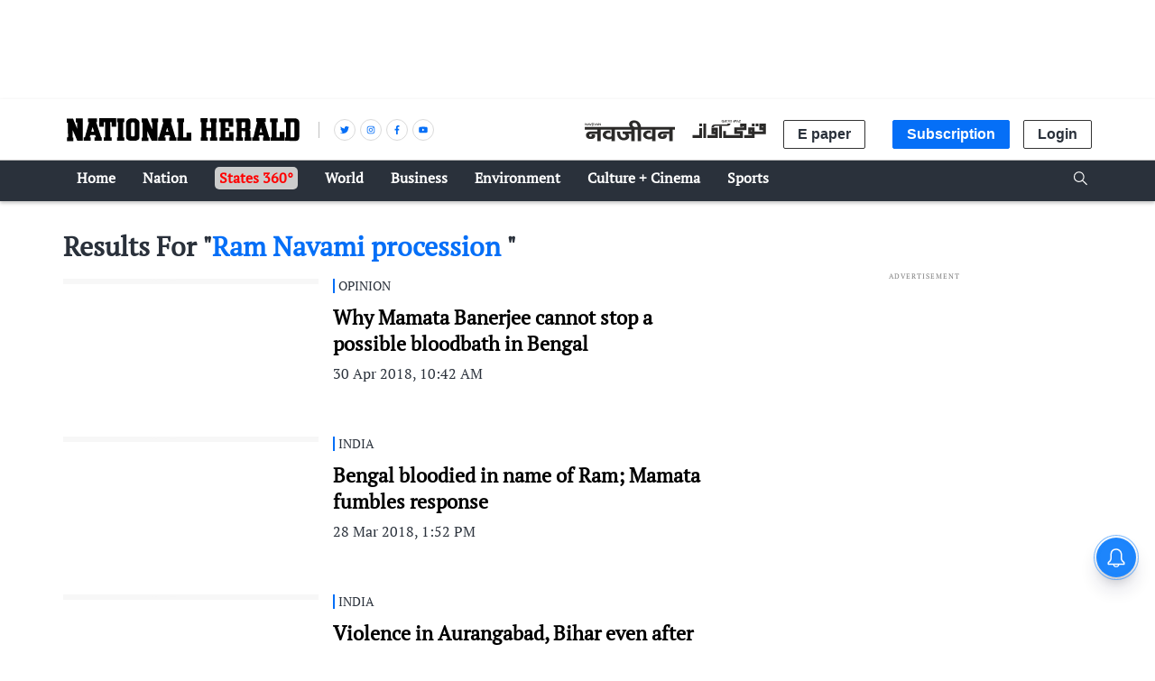

--- FILE ---
content_type: text/html; charset=utf-8
request_url: https://www.google.com/recaptcha/api2/aframe
body_size: 148
content:
<!DOCTYPE HTML><html><head><meta http-equiv="content-type" content="text/html; charset=UTF-8"></head><body><script nonce="7Ysi_qvJQdVyaKsUOILdYw">/** Anti-fraud and anti-abuse applications only. See google.com/recaptcha */ try{var clients={'sodar':'https://pagead2.googlesyndication.com/pagead/sodar?'};window.addEventListener("message",function(a){try{if(a.source===window.parent){var b=JSON.parse(a.data);var c=clients[b['id']];if(c){var d=document.createElement('img');d.src=c+b['params']+'&rc='+(localStorage.getItem("rc::a")?sessionStorage.getItem("rc::b"):"");window.document.body.appendChild(d);sessionStorage.setItem("rc::e",parseInt(sessionStorage.getItem("rc::e")||0)+1);localStorage.setItem("rc::h",'1767750274583');}}}catch(b){}});window.parent.postMessage("_grecaptcha_ready", "*");}catch(b){}</script></body></html>

--- FILE ---
content_type: application/javascript; charset=UTF-8
request_url: https://www.nationalheraldindia.com/cdn-cgi/challenge-platform/h/b/scripts/jsd/88d68f5d5ea3/main.js?
body_size: 4606
content:
window._cf_chl_opt={iUVjo1:'b'};~function(l3,O,P,V,C,Y,v,h,A){l3=F,function(n,e,lL,l2,J,s){for(lL={n:482,e:476,J:507,s:464,T:406,B:481,i:499,a:501,b:466,f:473,R:504,j:448,m:428},l2=F,J=n();!![];)try{if(s=-parseInt(l2(lL.n))/1*(parseInt(l2(lL.e))/2)+parseInt(l2(lL.J))/3+-parseInt(l2(lL.s))/4*(-parseInt(l2(lL.T))/5)+parseInt(l2(lL.B))/6*(parseInt(l2(lL.i))/7)+-parseInt(l2(lL.a))/8*(parseInt(l2(lL.b))/9)+parseInt(l2(lL.f))/10*(-parseInt(l2(lL.R))/11)+-parseInt(l2(lL.j))/12*(-parseInt(l2(lL.m))/13),e===s)break;else J.push(J.shift())}catch(T){J.push(J.shift())}}(l,640448),O=this||self,P=O[l3(436)],V={},V[l3(485)]='o',V[l3(487)]='s',V[l3(462)]='u',V[l3(431)]='z',V[l3(439)]='n',V[l3(495)]='I',V[l3(514)]='b',C=V,O[l3(437)]=function(J,s,T,B,lg,lA,ld,l8,R,j,G,Z,M,I){if(lg={n:454,e:520,J:472,s:418,T:471,B:451,i:471,a:451,b:512,f:483,R:493,j:415,m:402},lA={n:470,e:493,J:513},ld={n:445,e:426,J:508,s:403},l8=l3,s===null||s===void 0)return B;for(R=N(s),J[l8(lg.n)][l8(lg.e)]&&(R=R[l8(lg.J)](J[l8(lg.n)][l8(lg.e)](s))),R=J[l8(lg.s)][l8(lg.T)]&&J[l8(lg.B)]?J[l8(lg.s)][l8(lg.i)](new J[(l8(lg.a))](R)):function(y,l9,o){for(l9=l8,y[l9(lA.n)](),o=0;o<y[l9(lA.e)];y[o+1]===y[o]?y[l9(lA.J)](o+1,1):o+=1);return y}(R),j='nAsAaAb'.split('A'),j=j[l8(lg.b)][l8(lg.f)](j),G=0;G<R[l8(lg.R)];Z=R[G],M=X(J,s,Z),j(M)?(I='s'===M&&!J[l8(lg.j)](s[Z]),l8(lg.m)===T+Z?i(T+Z,M):I||i(T+Z,s[Z])):i(T+Z,M),G++);return B;function i(y,o,l7){l7=F,Object[l7(ld.n)][l7(ld.e)][l7(ld.J)](B,o)||(B[o]=[]),B[o][l7(ld.s)](y)}},Y=l3(475)[l3(469)](';'),v=Y[l3(512)][l3(483)](Y),O[l3(432)]=function(n,J,lT,ll,s,T,B,i){for(lT={n:457,e:493,J:493,s:490,T:403,B:404},ll=l3,s=Object[ll(lT.n)](J),T=0;T<s[ll(lT.e)];T++)if(B=s[T],'f'===B&&(B='N'),n[B]){for(i=0;i<J[s[T]][ll(lT.J)];-1===n[B][ll(lT.s)](J[s[T]][i])&&(v(J[s[T]][i])||n[B][ll(lT.T)]('o.'+J[s[T]][i])),i++);}else n[B]=J[s[T]][ll(lT.B)](function(R){return'o.'+R})},h=z(),A=function(lw,lr,lq,lo,lI,lu,e,J,s){return lw={n:463,e:447},lr={n:450,e:450,J:403,s:444,T:465,B:403,i:450},lq={n:493},lo={n:493,e:465,J:445,s:426,T:508,B:426,i:508,a:445,b:426,f:508,R:497,j:403,m:450,G:403,Z:450,M:445,I:426,y:497,o:403,U:403,x:450,K:403,Q:403,l0:444},lI={n:407,e:465},lu=l3,e=String[lu(lw.n)],J={'h':function(T){return null==T?'':J.g(T,6,function(B,lp){return lp=F,lp(lI.n)[lp(lI.e)](B)})},'g':function(T,B,i,lC,R,j,G,Z,M,I,y,o,U,x,K,Q,l0,l1){if(lC=lu,null==T)return'';for(j={},G={},Z='',M=2,I=3,y=2,o=[],U=0,x=0,K=0;K<T[lC(lo.n)];K+=1)if(Q=T[lC(lo.e)](K),Object[lC(lo.J)][lC(lo.s)][lC(lo.T)](j,Q)||(j[Q]=I++,G[Q]=!0),l0=Z+Q,Object[lC(lo.J)][lC(lo.B)][lC(lo.i)](j,l0))Z=l0;else{if(Object[lC(lo.a)][lC(lo.b)][lC(lo.f)](G,Z)){if(256>Z[lC(lo.R)](0)){for(R=0;R<y;U<<=1,B-1==x?(x=0,o[lC(lo.j)](i(U)),U=0):x++,R++);for(l1=Z[lC(lo.R)](0),R=0;8>R;U=1&l1|U<<1,B-1==x?(x=0,o[lC(lo.j)](i(U)),U=0):x++,l1>>=1,R++);}else{for(l1=1,R=0;R<y;U=U<<1.67|l1,x==B-1?(x=0,o[lC(lo.j)](i(U)),U=0):x++,l1=0,R++);for(l1=Z[lC(lo.R)](0),R=0;16>R;U=U<<1.22|l1&1,B-1==x?(x=0,o[lC(lo.j)](i(U)),U=0):x++,l1>>=1,R++);}M--,M==0&&(M=Math[lC(lo.m)](2,y),y++),delete G[Z]}else for(l1=j[Z],R=0;R<y;U=1.39&l1|U<<1,x==B-1?(x=0,o[lC(lo.G)](i(U)),U=0):x++,l1>>=1,R++);Z=(M--,M==0&&(M=Math[lC(lo.Z)](2,y),y++),j[l0]=I++,String(Q))}if(''!==Z){if(Object[lC(lo.M)][lC(lo.I)][lC(lo.f)](G,Z)){if(256>Z[lC(lo.y)](0)){for(R=0;R<y;U<<=1,B-1==x?(x=0,o[lC(lo.G)](i(U)),U=0):x++,R++);for(l1=Z[lC(lo.y)](0),R=0;8>R;U=U<<1.73|1&l1,B-1==x?(x=0,o[lC(lo.o)](i(U)),U=0):x++,l1>>=1,R++);}else{for(l1=1,R=0;R<y;U=U<<1.22|l1,B-1==x?(x=0,o[lC(lo.j)](i(U)),U=0):x++,l1=0,R++);for(l1=Z[lC(lo.R)](0),R=0;16>R;U=U<<1|1.04&l1,B-1==x?(x=0,o[lC(lo.U)](i(U)),U=0):x++,l1>>=1,R++);}M--,M==0&&(M=Math[lC(lo.x)](2,y),y++),delete G[Z]}else for(l1=j[Z],R=0;R<y;U=U<<1|1.4&l1,x==B-1?(x=0,o[lC(lo.o)](i(U)),U=0):x++,l1>>=1,R++);M--,0==M&&y++}for(l1=2,R=0;R<y;U=l1&1.65|U<<1,x==B-1?(x=0,o[lC(lo.K)](i(U)),U=0):x++,l1>>=1,R++);for(;;)if(U<<=1,B-1==x){o[lC(lo.Q)](i(U));break}else x++;return o[lC(lo.l0)]('')},'j':function(T,lU,lW){return lU={n:497},lW=lu,T==null?'':''==T?null:J.i(T[lW(lq.n)],32768,function(B,lX){return lX=lW,T[lX(lU.n)](B)})},'i':function(T,B,i,lN,R,j,G,Z,M,I,y,o,U,x,K,Q,l1,l0){for(lN=lu,R=[],j=4,G=4,Z=3,M=[],o=i(0),U=B,x=1,I=0;3>I;R[I]=I,I+=1);for(K=0,Q=Math[lN(lr.n)](2,2),y=1;Q!=y;l0=U&o,U>>=1,U==0&&(U=B,o=i(x++)),K|=y*(0<l0?1:0),y<<=1);switch(K){case 0:for(K=0,Q=Math[lN(lr.n)](2,8),y=1;y!=Q;l0=U&o,U>>=1,0==U&&(U=B,o=i(x++)),K|=y*(0<l0?1:0),y<<=1);l1=e(K);break;case 1:for(K=0,Q=Math[lN(lr.e)](2,16),y=1;Q!=y;l0=o&U,U>>=1,U==0&&(U=B,o=i(x++)),K|=y*(0<l0?1:0),y<<=1);l1=e(K);break;case 2:return''}for(I=R[3]=l1,M[lN(lr.J)](l1);;){if(x>T)return'';for(K=0,Q=Math[lN(lr.n)](2,Z),y=1;Q!=y;l0=U&o,U>>=1,U==0&&(U=B,o=i(x++)),K|=y*(0<l0?1:0),y<<=1);switch(l1=K){case 0:for(K=0,Q=Math[lN(lr.e)](2,8),y=1;y!=Q;l0=U&o,U>>=1,U==0&&(U=B,o=i(x++)),K|=(0<l0?1:0)*y,y<<=1);R[G++]=e(K),l1=G-1,j--;break;case 1:for(K=0,Q=Math[lN(lr.n)](2,16),y=1;Q!=y;l0=o&U,U>>=1,U==0&&(U=B,o=i(x++)),K|=y*(0<l0?1:0),y<<=1);R[G++]=e(K),l1=G-1,j--;break;case 2:return M[lN(lr.s)]('')}if(j==0&&(j=Math[lN(lr.n)](2,Z),Z++),R[l1])l1=R[l1];else if(l1===G)l1=I+I[lN(lr.T)](0);else return null;M[lN(lr.B)](l1),R[G++]=I+l1[lN(lr.T)](0),j--,I=l1,j==0&&(j=Math[lN(lr.i)](2,Z),Z++)}}},s={},s[lu(lw.e)]=J.h,s}(),g();function L(la,ln,n){return la={n:522,e:433},ln=l3,n=O[ln(la.n)],Math[ln(la.e)](+atob(n.t))}function D(n,e,lm,lj,lR,lf,lJ,J,s,T){lm={n:522,e:477,J:518,s:452,T:468,B:412,i:505,a:410,b:427,f:408,R:458,j:491,m:401,G:459,Z:429,M:446,I:408,y:435,o:447,U:498},lj={n:417},lR={n:502,e:502,J:409,s:503,T:502},lf={n:458},lJ=l3,J=O[lJ(lm.n)],console[lJ(lm.e)](O[lJ(lm.J)]),s=new O[(lJ(lm.s))](),s[lJ(lm.T)](lJ(lm.B),lJ(lm.i)+O[lJ(lm.J)][lJ(lm.a)]+lJ(lm.b)+J.r),J[lJ(lm.f)]&&(s[lJ(lm.R)]=5e3,s[lJ(lm.j)]=function(ls){ls=lJ,e(ls(lf.n))}),s[lJ(lm.m)]=function(lt){lt=lJ,s[lt(lR.n)]>=200&&s[lt(lR.e)]<300?e(lt(lR.J)):e(lt(lR.s)+s[lt(lR.T)])},s[lJ(lm.G)]=function(lO){lO=lJ,e(lO(lj.n))},T={'t':L(),'lhr':P[lJ(lm.Z)]&&P[lJ(lm.Z)][lJ(lm.M)]?P[lJ(lm.Z)][lJ(lm.M)]:'','api':J[lJ(lm.I)]?!![]:![],'payload':n},s[lJ(lm.y)](A[lJ(lm.o)](JSON[lJ(lm.U)](T)))}function F(c,n,e,J){return c=c-400,e=l(),J=e[c],J}function g(F1,F0,lK,lY,n,e,J,s,T){if(F1={n:522,e:408,J:523,s:424,T:516,B:516,i:419,a:414,b:414},F0={n:523,e:424,J:414},lK={n:405},lY=l3,n=O[lY(F1.n)],!n)return;if(!k())return;(e=![],J=n[lY(F1.e)]===!![],s=function(lv,B){if(lv=lY,!e){if(e=!![],!k())return;B=S(),D(B.r,function(i){H(n,i)}),B.e&&d(lv(lK.n),B.e)}},P[lY(F1.J)]!==lY(F1.s))?s():O[lY(F1.T)]?P[lY(F1.B)](lY(F1.i),s):(T=P[lY(F1.a)]||function(){},P[lY(F1.b)]=function(lS){lS=lY,T(),P[lS(F0.n)]!==lS(F0.e)&&(P[lS(F0.J)]=T,s())})}function H(J,s,F2,lE,T,B){if(F2={n:408,e:409,J:400,s:492,T:517,B:500,i:409,a:484,b:442,f:400,R:453,j:510,m:442},lE=l3,!J[lE(F2.n)])return;s===lE(F2.e)?(T={},T[lE(F2.J)]=lE(F2.s),T[lE(F2.T)]=J.r,T[lE(F2.B)]=lE(F2.i),O[lE(F2.a)][lE(F2.b)](T,'*')):(B={},B[lE(F2.f)]=lE(F2.s),B[lE(F2.T)]=J.r,B[lE(F2.B)]=lE(F2.R),B[lE(F2.j)]=s,O[lE(F2.a)][lE(F2.m)](B,'*'))}function N(n,lh,l6,e){for(lh={n:472,e:457,J:423},l6=l3,e=[];n!==null;e=e[l6(lh.n)](Object[l6(lh.e)](n)),n=Object[l6(lh.J)](n));return e}function z(lG,lP){return lG={n:474,e:474},lP=l3,crypto&&crypto[lP(lG.n)]?crypto[lP(lG.e)]():''}function X(n,e,J,lz,l5,s){l5=(lz={n:434,e:418,J:441,s:425},l3);try{return e[J][l5(lz.n)](function(){}),'p'}catch(T){}try{if(null==e[J])return e[J]===void 0?'u':'x'}catch(B){return'i'}return n[l5(lz.e)][l5(lz.J)](e[J])?'a':e[J]===n[l5(lz.e)]?'p5':e[J]===!0?'T':!1===e[J]?'F':(s=typeof e[J],l5(lz.s)==s?W(n,e[J])?'N':'f':C[s]||'?')}function k(lb,le,n,e,J){return lb={n:433,e:420},le=l3,n=3600,e=L(),J=Math[le(lb.n)](Date[le(lb.e)]()/1e3),J-e>n?![]:!![]}function E(n,li,lc){return li={n:438},lc=l3,Math[lc(li.n)]()<n}function d(T,B,lM,lV,i,a,b,f,R,j,m,G){if(lM={n:486,e:449,J:522,s:505,T:518,B:410,i:489,a:430,b:452,f:468,R:412,j:458,m:491,G:478,Z:411,M:411,I:496,y:518,o:496,U:443,x:460,K:413,Q:440,l0:515,l1:400,lI:416,ly:435,lo:447},lV=l3,!E(0))return![];a=(i={},i[lV(lM.n)]=T,i[lV(lM.e)]=B,i);try{b=O[lV(lM.J)],f=lV(lM.s)+O[lV(lM.T)][lV(lM.B)]+lV(lM.i)+b.r+lV(lM.a),R=new O[(lV(lM.b))](),R[lV(lM.f)](lV(lM.R),f),R[lV(lM.j)]=2500,R[lV(lM.m)]=function(){},j={},j[lV(lM.G)]=O[lV(lM.T)][lV(lM.G)],j[lV(lM.Z)]=O[lV(lM.T)][lV(lM.M)],j[lV(lM.I)]=O[lV(lM.y)][lV(lM.o)],j[lV(lM.U)]=O[lV(lM.T)][lV(lM.x)],j[lV(lM.K)]=h,m=j,G={},G[lV(lM.Q)]=a,G[lV(lM.l0)]=m,G[lV(lM.l1)]=lV(lM.lI),R[lV(lM.ly)](A[lV(lM.lo)](G))}catch(Z){}}function W(n,e,lk,l4){return lk={n:509,e:445,J:456,s:508,T:490,B:511},l4=l3,e instanceof n[l4(lk.n)]&&0<n[l4(lk.n)][l4(lk.e)][l4(lk.J)][l4(lk.s)](e)[l4(lk.T)](l4(lk.B))}function l(F3){return F3='Object,contentDocument,toString,keys,timeout,onerror,iFtZM3,navigator,undefined,fromCharCode,1164YHZwMP,charAt,4805316qkNPwG,clientInformation,open,split,sort,from,concat,10PRqnyz,randomUUID,_cf_chl_opt;ddLVm2;lUMP3;KjbkO5;ymrq8;CgTI0;CSwRg1;PjRH5;lLUOy0;CMOv5;piEe4;ceiF5;JEtUu0;NJRxd4;akZtb5;xnSD6;ZbDF0,2108648fCfoHa,log,edLsX7,display: none,contentWindow,4164516zhpBiv,1aRMoDQ,bind,parent,object,SOjBX3,string,appendChild,/b/ov1/0.5030840333089063:1767748163:T6-ivdxDisZAsd_IBfHSLuTB3qTe-FCT7Nv5BWtWnrE/,indexOf,ontimeout,cloudflare-invisible,length,removeChild,bigint,TlHTA1,charCodeAt,stringify,7XXbgdy,event,8YhDjSR,status,http-code:,10362682KabmiW,/cdn-cgi/challenge-platform/h/,tabIndex,3065904HhvazG,call,Function,detail,[native code],includes,splice,boolean,chctx,addEventListener,sid,_cf_chl_opt,body,getOwnPropertyNames,createElement,__CF$cv$params,readyState,source,onload,d.cookie,push,map,error on cf_chl_props,5825KlLFFC,0einNIuRfO81Kgb5VwQ6LBU4xchrC+7tzXmDGd3aHpyjWovlE$MSF2Y9Z-qAsTPJk,api,success,iUVjo1,pSRR3,POST,CFvk2,onreadystatechange,isNaN,jsd,xhr-error,Array,DOMContentLoaded,now,style,iframe,getPrototypeOf,loading,function,hasOwnProperty,/jsd/oneshot/88d68f5d5ea3/0.5030840333089063:1767748163:T6-ivdxDisZAsd_IBfHSLuTB3qTe-FCT7Nv5BWtWnrE/,1391hGBvcM,location,/invisible/jsd,symbol,akZtb5,floor,catch,send,document,NJRxd4,random,number,errorInfoObject,isArray,postMessage,isZm5,join,prototype,href,wZzXhUbtq,125124bfXBPs,WbSV9,pow,Set,XMLHttpRequest,error'.split(','),l=function(){return F3},l()}function S(lB,lF,s,T,B,i,a){lF=(lB={n:521,e:422,J:421,s:479,T:506,B:519,i:488,a:480,b:467,f:461,R:455,j:494},l3);try{return s=P[lF(lB.n)](lF(lB.e)),s[lF(lB.J)]=lF(lB.s),s[lF(lB.T)]='-1',P[lF(lB.B)][lF(lB.i)](s),T=s[lF(lB.a)],B={},B=NJRxd4(T,T,'',B),B=NJRxd4(T,T[lF(lB.b)]||T[lF(lB.f)],'n.',B),B=NJRxd4(T,s[lF(lB.R)],'d.',B),P[lF(lB.B)][lF(lB.j)](s),i={},i.r=B,i.e=null,i}catch(b){return a={},a.r={},a.e=b,a}}}()

--- FILE ---
content_type: application/javascript
request_url: https://fea.assettype.com/nationalherald/assets/list-2e95a538ff17fdf5c604.js
body_size: 10609
content:
(window.webpackJsonp=window.webpackJsonp||[]).push([[7],{229:function(e,t,a){"use strict";a.r(t),a.d(t,"HomePage",(function(){return ge})),a.d(t,"HomePagePreview",(function(){return fe})),a.d(t,"SectionAndCollectionPage",(function(){return ve})),a.d(t,"TagPage",(function(){return Te})),a.d(t,"SearchPage",(function(){return je})),a.d(t,"NotFoundPage",(function(){return Oe})),a.d(t,"AuthorPage",(function(){return Ge}));var r=a(0),o=a.n(r),n=a(1),l=a.n(n),i=a(328),s=a(493),c=a(487),m=a(73),u=a(3),d=a.n(u),p=a(484),h=a(485),_=a(2),g=a.n(_),f=a(4),b=a(292),y=a.n(b),w=a(227),E=a(262),v=a(233),N=a(236),T=function(e){var t=e.story,a=void 0===t?{}:t,r=(e.aspectRatio,e.defaultWidth,e.authorName),n=void 0!==r&&r,l=e.time,i=void 0!==l&&l,s=e.hideRenderIcon,c=void 0!==s&&s,m=e.trimHeadline,u=void 0!==m&&m,p=e.publisherAttributes,h=e.index,_=a.story?a.story:a,g=(_.authors||[]).find((function(e){return e.id===_["author-id"]})),f="",b="",T="";g&&(f=g.id,b=g.slug,T=g.name);var S=d()(_,["alternative","home","default","headline"],_.headline)||_.headline,j=u?y()(S,{length:60}):S;return o.a.createElement("div",null,o.a.createElement(w.a,{href:"/"+_.slug,className:"story-link"},o.a.createElement("figure",{className:"qt-image-dynamic"},o.a.createElement("picture",{className:"qt-image"},o.a.createElement(E.a,{slug:_["hero-image-s3-key"],metadata:_["hero-image-metadata"],aspectRatio:[16,9],widths:[250,480,764],imgParams:{auto:["format","compress"],fmt:"webp"},type:"image/webp",eager:!0,alt:_["hero-image-caption"]||_.headline})),c||o.a.createElement(N.a,{storyTemplate:""+_["story-template"],iconSize:"icon-medium hideMobile"})),o.a.createElement("div",{className:"section-headline"},o.a.createElement("h2",{className:"story-headline"},j),o.a.createElement("time",{className:"story-published-date",dateTime:Object(v.b)(new Date(_["published-at"]).toISOString().replace("Z","+00:00"))},!h&&n&&o.a.createElement(w.a,{href:"/author/"+("en"===p.lang?f+"/"+b:""+f)},T),i&&o.a.createElement("span",{className:"published-time"},i&&Object(v.a)(_["published-at"]))))))};T.propTypes={story:l.a.object,index:l.a.number,aspectRatio:l.a.array,defaultWidth:l.a.string,authorName:l.a.bool,time:l.a.bool,hideRenderIcon:l.a.bool,trimHeadline:l.a.bool,publisherAttributes:l.a.object};var S=Object(f.connect)((function(e){return{publisherAttributes:d()(e,["qt","config","publisher-attributes"])}}),null)(T),j=a(234),k=a(32),x=(a(312),function(e){var t=e.stories,a=void 0===t?[]:t,r=e.pageType,n=e.collectionName,l=e.showOneReadMore,i=void 0!==l&&l,s=e.collectionTemplate,c=e.collectionSlug,m=e.readMoreText,u=e.showAd,d=void 0!==u&&u,p=a.map((function(e,t){return o.a.createElement("div",{className:"single-col-stories-m__story-card__2P-6J",key:t},o.a.createElement(S,{story:"section-page"===r?e.story:e,aspectRatio:[16,9],index:t,authorName:"section-page"===r?null:0===t,hideRenderIcon:!0}))}));return o.a.createElement("div",{className:"single-col-stories"},n&&o.a.createElement("h2",{className:"single-col-stories-m__heading__2xiMT"},n),"section-page"===r&&o.a.createElement("div",{className:"single-col-stories-m__dfp__3UB2c"},o.a.createElement(k.a,{text:!0,adtype:"NH_300x250"})),o.a.createElement("div",null,p,d&&"home-page"===r&&o.a.createElement("div",{className:"single-col-stories-m__dfp__3UB2c"},o.a.createElement(k.a,{text:!0,adtype:"NH_300x250"}))),i?null:o.a.createElement(j.a,{collectionTemplate:s,collectionSlug:c,readMoreText:m}))});x.propTypes={stories:l.a.array,pageType:l.a.string,collectionName:l.a.string,showOneReadMore:l.a.bool,readMoreHref:l.a.string,collectionTemplate:l.a.object,collectionSlug:l.a.string,readMoreText:l.a.string,showAd:l.a.bool};a(313);var O={"./two-col-with-right-column.m.css":{"two-col-with-right-column-stories":"two-col-with-right-column-m__two-col-with-right-column-stories__ULKJk",dfp:"two-col-with-right-column-m__dfp__2xUvt","two-col-right-column":"two-col-with-right-column-m__two-col-right-column__LR6zU","two-col-with-right-column":"two-col-with-right-column-m__two-col-with-right-column__3i5yo","collection-name":"two-col-with-right-column-m__collection-name__AamAM","story-card":"two-col-with-right-column-m__story-card__14Jit","read-more":"two-col-with-right-column-m__read-more__3ce6m",ad:"two-col-with-right-column-m__ad__2vUAy",ad1:"two-col-with-right-column-m__ad1__KihJV","no-ad":"two-col-with-right-column-m__no-ad__s6VwC"}},M=function(e){var t=e.collection,a=e.renderAd,r=void 0===a||a,n=(e.publisherAttributes,e.renderRightStories),l=void 0!==n&&n,i=e.pageType,s=(e.readMoreSpace,d()(t,["items"],[]).filter((function(e){return"story"===e.type})).slice(0,3)),c=d()(t,["items"],[]).filter((function(e){return"story"===e.type})).slice(3,7),m=d()(t,["template"],""),u=d()(t,["slug"],""),p=s.map((function(e,t){return o.a.createElement("div",{className:"two-col-with-right-column-m__story-card__14Jit",key:t},o.a.createElement(S,{story:"section-page"===i?e.story:e,aspectRatio:[16,9],index:t,authorName:!0}))})),h=d()(t,["metadata"],"");return o.a.createElement("div",{className:"two-col-with-right-column-m__two-col-with-right-column-stories__ULKJk"},o.a.createElement("h2",{className:"two-col-with-right-column-m__collection-name__AamAM"},t.name||""),o.a.createElement("div",{className:"two-col-right-column "+g()("two-col-right-column "+(l?"no-ad":""),O)},p,l&&!r&&o.a.createElement(x,{stories:c,pageType:i,showOneReadMore:!0,showAd:!0}),r&&!l&&o.a.createElement("div",{className:"two-col-with-right-column-m__ad__2vUAy"},o.a.createElement(k.a,{text:!0,adtype:"NH_300x600"}))),"home-page"===i&&o.a.createElement(j.a,{collectionTemplate:m,collectionSlug:u,readMoreSpace:!0,readMoreText:h["read-more-text"]}),r&&!l&&o.a.createElement("div",{className:"two-col-with-right-column-m__ad1__KihJV"},o.a.createElement(k.a,{text:!0,adtype:"NH_300x600"})),!r&&l&&o.a.createElement("div",{className:"two-col-with-right-column-m__ad1__KihJV"},o.a.createElement(k.a,{text:!0,adtype:"NH_300x250"})))};M.propTypes={pageType:l.a.string,collection:l.a.object,renderAd:l.a.bool,renderRightStories:l.a.bool,publisherAttributes:l.a.object,limit:l.a.string,readMoreSpace:l.a.bool},M.storyLimit=3;var A=Object(f.connect)((function(e){return{pageType:d()(e,["qt","pageType"],"")}}),null)(M),R=(a(314),{"./story-card-with-bg-image.m.css":{container:"story-card-with-bg-image-m__container__6e0hR",content:"story-card-with-bg-image-m__content__2-C9Z",image:"story-card-with-bg-image-m__image__srQPu","card-image":"story-card-with-bg-image-m__card-image__dkOrm","ur-published-wrapper":"story-card-with-bg-image-m__ur-published-wrapper__vQVy6","published-wrapper":"story-card-with-bg-image-m__published-wrapper__bsSOP","urdu-time-text":"story-card-with-bg-image-m__urdu-time-text__4Gldn","time-text":"story-card-with-bg-image-m__time-text__2vWLr","urdu-section-name":"story-card-with-bg-image-m__urdu-section-name__3vRWW","section-name":"story-card-with-bg-image-m__section-name__3qrOW",headline:"story-card-with-bg-image-m__headline__zvsoA","headline-bigger":"story-card-with-bg-image-m__headline-bigger__3qzzc","container--lg":"story-card-with-bg-image-m__container--lg__JKJTT","dark-theme-headline":"story-card-with-bg-image-m__dark-theme-headline__d1Rf4"}}),C=function(e){var t=e.story,a=e.cardLarge,r=void 0!==a&&a,n=e.className,l=void 0===n?"":n,i=e.darkTheme,s=e.showSectionName,c=e.showAuthorName,m=e.publisherAttributes,u=e.eagerImagesToken,p=e.fullSliderClassName,h=void 0===p?"":p,_=e.fullSliderHeadingClassName,f=void 0===_?"":_,b=(e.sizes,e.pageType),y=(e.imageAspectRatio,e.h1tag),T=void 0!==y&&y,S=t.story,j=(S.authors||[]).find((function(e){return e.id===S["author-id"]})),k="",x="",O="";j&&(k=j.id,x=j.slug,O=j.name);var M=d()(t.story,["alternative","home","default","headline"],t.story.headline)||t.story.headline;return o.a.createElement("div",{className:(l?l+" ":"")+g()("container "+(r?"container--lg":""),R)},o.a.createElement(w.a,{href:"/"+t.story.slug},o.a.createElement("figure",{className:"image-slider-wrapper qt-image-dynamic story-card-with-bg-image-m__image__srQPu"},o.a.createElement("picture",{className:"qt-image"},o.a.createElement(E.a,{slug:t.story["hero-image-s3-key"],metadata:t.story["hero-image-metadata"],aspectRatio:[16,9],widths:[250,480,764],imgParams:{auto:["format","compress"],fmt:"webp"},type:"image/webp",eager:u,className:(h?h+" ":"")+"story-card-with-bg-image-m__card-image__dkOrm",alt:t.story["hero-image-caption"]||t.story.headline})),o.a.createElement(N.a,{storyTemplate:""+t.story["story-template"],iconSize:!0===r?"icon-large":"icon-medium"}))),o.a.createElement("div",{className:"content"},s&&"home-page"!==b&&o.a.createElement("div",{className:"ur-section-name "+g()("ur"===m.lang?"urdu-section-name":"section-name",R)},t.story.sections[0]["display-name"]),o.a.createElement(w.a,{href:"/"+t.story.slug},T?o.a.createElement("h1",{className:(f?f+" ":"")+g()(("ur"===m.lang?"headline":"headline-bigger")+" "+(i?"dark-theme-headline":""),R)},M):o.a.createElement("h2",{className:(f?f+" ":"")+g()(("ur"===m.lang?"headline":"headline-bigger")+" "+(i?"dark-theme-headline":""),R)},M)),c&&o.a.createElement("div",{className:g()("ur"===m.lang?"ur-published-wrapper":"published-wrapper",R)},o.a.createElement("time",{className:"published-at",dateTime:""+new Date(t.story["published-at"]).toISOString().replace("Z","+00:00")},O&&o.a.createElement(w.a,{href:"/author/"+("en"===m.lang?k+"/"+x:""+k)},O),o.a.createElement("span",{className:g()("ur"===m.lang?"urdu-time-text":"time-text",R)},Object(v.a)(t.story["published-at"]))))))};C.propTypes={story:l.a.object,cardLarge:l.a.bool,className:l.a.string,darkTheme:l.a.bool,showSectionName:l.a.bool,publisherAttributes:l.a.object,eagerImagesToken:l.a.string,sizes:l.a.string,showAuthorName:l.a.bool,fullSliderClassName:l.a.string,fullSliderHeadingClassName:l.a.string,pageType:l.a.string,imageAspectRatio:l.a.string,h1tag:l.a.bool};var L=Object(f.connect)((function(e){return{pageType:d()(e,["qt","pageType"],[]),publisherAttributes:d()(e,["qt","config","publisher-attributes"],[])}}),null)(C),P=(a(315),{"./story-card-with-bg-image-wrapper.m.css":{content:"story-card-with-bg-image-wrapper-m__content__2WKes",container:"story-card-with-bg-image-wrapper-m__container__f0Mfx",image:"story-card-with-bg-image-wrapper-m__image__31UM4","image-urdu":"story-card-with-bg-image-wrapper-m__image-urdu__1iPtk","container-wrapper":"story-card-with-bg-image-wrapper-m__container-wrapper__1MV7h","container-urdu":"story-card-with-bg-image-wrapper-m__container-urdu__3RHtU","urdu-section-name":"story-card-with-bg-image-wrapper-m__urdu-section-name__2gXC7","section-name":"story-card-with-bg-image-wrapper-m__section-name__3f6p9",headline:"story-card-with-bg-image-wrapper-m__headline__3Lk7I","headline-medium":"story-card-with-bg-image-wrapper-m__headline-medium__3BaFi","card-image":"story-card-with-bg-image-wrapper-m__card-image__2X1Uw","container--lg":"story-card-with-bg-image-wrapper-m__container--lg__2c3gX","dark-theme-headline":"story-card-with-bg-image-wrapper-m__dark-theme-headline__1Pk4G"}}),q=function(e){var t=e.story,a=e.cardLarge,r=void 0!==a&&a,n=e.className,l=void 0===n?"":n,i=e.darkTheme,s=e.showSectionName,c=e.publisherAttributes,m=e.eagerImagesToken,u=(e.sizes,e.pageType),p=d()(t.story,["alternative","home","default","headline"],t.story.headline)||t.story.headline;return o.a.createElement(w.a,{href:"/"+t.story.slug,className:(l?l+" ":"")+g()("container "+(r?"container--lg":"")+" "+("ur"===c.lang?"container-urdu":"")+" container-wrapper",P)},o.a.createElement("figure",{className:"image-small qt-image-dynamic "+g()("ur"===c.lang?"image-urdu":"image",P)},o.a.createElement("picture",{className:"qt-image"},o.a.createElement(E.a,{slug:t.story["hero-image-s3-key"],metadata:t.story["hero-image-metadata"],aspectRatio:[16,9],widths:[100,100,764],imgParams:{auto:["format","compress"],fmt:"webp"},type:"image/webp",className:"story-card-with-bg-image-wrapper-m__card-image__2X1Uw",eager:m,alt:t.story["hero-image-caption"]||t.story.headline})),o.a.createElement(N.a,{storyTemplate:""+t.story["story-template"],iconSize:"icon-small"})),o.a.createElement("div",{className:"section-headline story-card-with-bg-image-wrapper-m__content__2WKes"},s&&"home-page"!==u&&o.a.createElement("div",{className:"ur-section-name "+g()("ur"===c.lang?"urdu-section-name":"section-name",P)},d()(t.story.sections[0]["display-name"])),o.a.createElement("h2",{className:"story-headline "+g()(("ur"===c.lang?"headline":"headline-medium")+" "+(i?"dark-theme-headline":""),P)},p)))};q.propTypes={story:l.a.object,cardLarge:l.a.bool,className:l.a.string,darkTheme:l.a.bool,showSectionName:l.a.bool,publisherAttributes:l.a.object,eagerImagesToken:l.a.string,sizes:l.a.string,pageType:l.a.string};var I=Object(f.connect)((function(e){return{pageType:d()(e,["qt","pageType"],[]),publisherAttributes:d()(e,["qt","config","publisher-attributes"],[])}}))(q),H=a(235),J=a(226),D=(a(318),a(76)),U=a.n(D),W=a(483),z=function(e){var t=e.story,a=void 0===t?{}:t,r=e.publisherAttributes,n=e.showPublishDate,l=e.pageType,i=d()(a.story,["alternative","home","default","headline"],a.story.headline)||a.story.headline;return o.a.createElement("div",null,o.a.createElement(w.a,{href:"/"+a.story.slug,className:"story-link"},o.a.createElement("div",{className:"figure-headline-container"},o.a.createElement("figure",{className:"qt-image-m16x9-d4x3 qt-image-dynamic"},o.a.createElement("picture",{className:"qt-image"},o.a.createElement(W.a,{media:"(min-width: 1024px)",slug:a.story["hero-image-s3-key"],metadata:a.story["hero-image-metadata"],aspectRatio:[16,9],widths:[260,480],imgParams:{auto:["format","compress"]}}),o.a.createElement(N.a,{storyTemplate:""+a.story["story-template"],iconSize:"icon-medium hideMobile"}),o.a.createElement(E.a,{slug:a.story["hero-image-s3-key"],metadata:a.story["hero-image-metadata"],aspectRatio:[16,9],widths:[250,480,640],imgParams:{auto:["format","compress"],fmt:"webp"},type:"image/webp",eager:!0,alt:a.story["hero-image-caption"]||a.story.headline}))),"home-page"!==l&&o.a.createElement(w.a,{href:"/section/"+a.story.sections[0].slug},o.a.createElement("div",{className:"ur"===r.lang?"urdu-section-name":"section-name"},a.story.sections[0]["display-name"]))),o.a.createElement("div",{className:"section-headline"},n&&o.a.createElement("time",{className:"ur"===r.lang?"urdu-published-date":"published-date",dateTime:""+new Date(a.story["published-at"]).toISOString().replace("Z","+00:00")},Object(v.a)(a.story["published-at"])),o.a.createElement("h2",{className:"ur"===r.lang?"story-headline":"home-page"===l?"story-headline-medium":"story-headline"},i))))};z.propTypes={story:l.a.object,index:l.a.number,aspectRatio:l.a.array,defaultWidth:l.a.string,authorName:l.a.bool,time:l.a.bool,publisherAttributes:l.a.object,showPublishDate:l.a.bool,pageType:l.a.string};var G=Object(f.connect)((function(e){return{pageType:d()(e,["qt","pageType"],[]),publisherAttributes:d()(e,["qt","config","publisher-attributes"],[])}}),null)(z),F=a(250),Z=a(251),B=(a(319),function(e){var t=e.children;if(!t||!t.stories)return null;var a={dots:!0,lazyLoad:!0,infinite:!0,speed:600,slidesToShow:t.slidesToShow,slidesToScroll:t.slidesToScroll,initialSlide:0,focusOnSelect:!0,autoplay:!0,swipeToSlide:!0,autoplaySpeed:1e4,nextArrow:o.a.createElement((function(e){if(t.isMobile)return null;var a=e.onClick;return o.a.createElement("button",{className:"slider-btn react-slick-m__slider-btn__2q9DM react-slick-m__next-btn__3pq4v",onClick:a},o.a.createElement(Z.a,null))}),null),prevArrow:o.a.createElement((function(e){if(t.isMobile)return null;var a=e.onClick;return o.a.createElement("button",{className:"slider-btn react-slick-m__slider-btn__2q9DM react-slick-m__prev-btn__3tJRl",onClick:a},o.a.createElement(F.a,null))}),null)};return o.a.createElement("ul",{className:"react-slick-m__container__1ZkeS"},o.a.createElement(U.a,a,t.isMobile?t.stories.map((function(e,t){return o.a.createElement("li",{key:t,className:"react-slick-m__story-card__2bLN8"},e)})):t.stories.map((function(e,a){return o.a.createElement("li",{key:a,className:"react-slick-m__story-card__2bLN8"},o.a.createElement(G,{story:e,aspectRatio:t.aspectRatio,index:a}))}))))});B.propTypes={carouselName:n.string,children:n.any,options:n.object,totalItems:n.number,showArrows:n.bool,showBullets:n.bool,clickType:n.string,leftArrow:n.node,rightArrow:n.node,currentIndex:n.number,setCurrentIndex:n.func,items:n.array,variant:n.string,source:n.string,publisherName:n.string,perview:n.number,story:n.object,imageSlider:n.bool},B.displayName="Carousel",B.defaultProps={showArrows:!0,showBullets:!0,currentIndex:0};var K=B,Q={"./two-col-three-stories.m.css":{"wrap-latest-stories-container":"two-col-three-stories-m__wrap-latest-stories-container__2ORPG","wrap-latest-stories":"two-col-three-stories-m__wrap-latest-stories__3VYNc","urdu-two-col-three-stories":"two-col-three-stories-m__urdu-two-col-three-stories__3MhCR","std-two-col-three-stories":"two-col-three-stories-m__std-two-col-three-stories__2IKnT","collection-name":"two-col-three-stories-m__collection-name__77gMl","read-more":"two-col-three-stories-m__read-more__lyCmP","slider-wrapper":"two-col-three-stories-m__slider-wrapper__3mZtS","two-col-three-stories-wrapper":"two-col-three-stories-m__two-col-three-stories-wrapper__3mdUJ","dark-theme":"two-col-three-stories-m__dark-theme__2BHz7","read-more-wrapper":"two-col-three-stories-m__read-more-wrapper__1xbLm","story-card--first":"two-col-three-stories-m__story-card--first__3LgBR"}},V=function(e){var t=e.collection,a=e.darkTheme,n=void 0!==a&&a,l=e.showSectionName,i=void 0===l||l,s=e.count,c=void 0===s?3:s,m=e.darkEmbedCollection,u=e.h1tag,p=void 0!==u&&u,h=Object(r.useState)(!0),_=h[0],b=h[1],y=Object(f.useSelector)((function(e){return d()(e,["qt","config","publisher-attributes"],[])}));Object(r.useEffect)((function(){document.documentElement.clientWidth>=768&&b(!1)}),[]);var w="ur"===y.lang?"urdu-two-col-three-stories":"std-two-col-three-stories",E=m?"with-latest-stories":"",v=d()(t,["items"],[]).filter((function(e){return"story"===e.type})).slice(0,c),N=d()(m,["items"],[]).filter((function(e){return"story"===e.type})),T=d()(t,["items"],[]).filter((function(e){return"story"===e.type})).slice(c,17),S=v.map((function(e,a){return o.a.createElement(L,{story:e,cardLarge:0===a,key:a,collectionName:t.name,darkTheme:n,showSectionName:i,eagerImagesToken:a<2?"above-fold":void 0,imageAspectRatio:"16,9",h1tag:p,className:g()(0===a?"story-card--first":"",Q)})})),k=N.map((function(e,t){return o.a.createElement(o.a.Fragment,{key:t},o.a.createElement(J.a,null,(function(){return o.a.createElement(I,{story:e,cardLarge:0===t,collectionName:m.name,darkTheme:n,showSectionName:i,eagerImagesToken:t<2?"above-fold":void 0,imageAspectRatio:"16,9",className:g()(0===t?"story-card--first":"",Q)})})))})),x={stories:function(){for(var e=[],t=[].concat(T);t.length>0;)e.push(t.splice(0,4));return e}().map((function(e,t){return o.a.createElement(H.a,{titleRequired:!1,mostPopular:e,key:t})})),slideIndex:0,cellSpacing:0,slidesToShow:1,slidesToScroll:1,defaultWidth:72,aspectRatio:[1,1],isMobile:_},O={stories:T,slideIndex:0,cellSpacing:24,slidesToShow:4,slidesToScroll:4,defaultWidth:267,aspectRatio:[16,9],isMobile:_},M=function(e){return o.a.createElement(J.a,null,(function(){return o.a.createElement(K,null,e)}))},A=d()(t,["metadata"],"");return o.a.createElement("div",null,o.a.createElement("div",{className:g()("two-col-three-stories-wrapper "+(n?"dark-theme":""),Q)},n&&o.a.createElement("div",{className:"two-col-three-stories-m__collection-name__77gMl"},t.name),o.a.createElement("div",{className:(E?E+" ":"")+g()(w,Q)},m?o.a.createElement("div",{className:"two-col-three-stories-m__wrap-latest-stories-container__2ORPG"},S,k.length>0?o.a.createElement("div",{id:"story-scroll",className:"wrap-latest-stories"},o.a.createElement("div",{className:"wrap-latest-stories-list"},k)):""):S),o.a.createElement("div",{className:"two-col-three-stories-m__read-more-wrapper__1xbLm"},n&&o.a.createElement(j.a,{collectionTemplate:t.template,collectionSlug:t.slug,darkTheme:!0,readMoreText:A["read-more-text"]}))),o.a.createElement("div",{className:g()(w+" slider-wrapper",Q)},!n&&M(_?x:O)))};V.propTypes={collection:l.a.object,count:l.a.number,darkEmbedCollection:l.a.object,darkTheme:l.a.bool,showSectionName:l.a.bool,h1tag:l.a.bool};a(320);var X=function(e){var t=e.collection;return o.a.createElement("div",{className:"dark-two-col-three-stories-m__dark-two-col-three-stories-wrapper__CF93d"},o.a.createElement(V,{collection:t,darkTheme:!0,showSectionName:!1}))};X.propTypes={collection:l.a.array},X.storyLimit=3;a(321);var Y=function(e){var t=e.collection,a=(e.publisherAttributes,t&&t.items||[].filter((function(e){return"story"===e.type})));if(!a.length)return null;var r=d()(t,["template"],""),n=d()(t,["slug"],""),l=d()(t,["metadata"],""),i=a.slice(0,4).map((function(e,t){return o.a.createElement("div",{className:"not-found-component-wrapper full-bleed-grid-m__story-card__1BlGX",key:t},o.a.createElement(S,{story:e,aspectRatio:[16,9],index:t}))}));return o.a.createElement("div",{className:"full-bleed-grid-m__full-bleed-grid-container__1bEHn"},o.a.createElement("div",{className:"full-bleed-grid-m__full-bleed-grid-stories__21CnA"},o.a.createElement("h2",{className:"collection-name full-bleed-grid-m__collection-name__2sD1J",style:{color:"States 360°"===t.name?"#ff0000":""}},t.name||""),o.a.createElement("div",{className:"full-bleed-grid full-bleed-grid-m__full-bleed-grid__3J-vh"},i),o.a.createElement(j.a,{collectionTemplate:r,collectionSlug:n,readMoreText:l["read-more-text"]})))};Y.propTypes={collection:l.a.object,publisherAttributes:l.a.object},Y.storyLimit=4;var $=Object(f.connect)((function(e){return{publisherAttributes:d()(e,["qt","config","publisher-attributes"],[])}}),null)(Y),ee=function(e){var t=e.collection,a=e.pageType;return o.a.createElement("div",{className:"two-col-right-stories-wrapper"},o.a.createElement(A,{collection:t,renderAd:!1,renderRightStories:!0,pageType:a}))};ee.propTypes={collection:l.a.object,pageType:l.a.string},ee.storyLimit=7;a(322);var te=function(e){var t=e.collection,a=(e.publisherAttributes,e.readMoreSpace,d()(t,["items"],[]).filter((function(e){return"story"===e.type})).slice(0,5)),r=d()(t,["template"],""),n=d()(t,["slug"],""),l=a.map((function(e,t){var a=4===t||5===t||3===t;return o.a.createElement("div",{className:"three-col-with-ad-m__story-card__2t2E3",key:t},o.a.createElement(S,{story:e,hideRenderIcon:a,aspectRatio:[16,9],index:t,authorName:!0}))})),i=d()(t,["metadata"],"");return o.a.createElement("div",{className:"three-col-with-ad-m__three-col-with-ad-wrapper__32ntj"},o.a.createElement("h2",{className:"three-col-with-ad-m__collection-name__2A181"},t.name||""),o.a.createElement("div",{className:"three-col-with-ad-m__three-col-with-ad__14QE5"},l,o.a.createElement("div",{className:"ad three-col-with-ad-m__mrec__dUTMD"},o.a.createElement(k.a,{text:!0,adtype:"NH_300x250"}))),o.a.createElement(j.a,{collectionTemplate:r,collectionSlug:n,readMoreSpace:!0,readMoreText:i["read-more-text"]}),o.a.createElement("div",{className:"ad three-col-with-ad-m__mrec1__3Zsn4"},o.a.createElement(k.a,{text:!0,adtype:"NH_300x250"})))};te.propTypes={collection:l.a.array,darkTheme:l.a.boolean,showSectionName:l.a.bool,publisherAttributes:l.a.object,readMoreSpace:l.a.bool};var ae=Object(f.connect)((function(e){return{publisherAttributes:d()(e,["qt","config","publisher-attributes"],[])}}),null)(te),re=(a(323),function(e){var t,a,r,n=e.collection,l=(t=n,a="collection",r=2,d()(t,["items"],[]).filter((function(e){return e.type===a})).slice(0,r)),i=d()(l,l.length-1),s=d()(l,l.length-2);return o.a.createElement("div",{className:"two-col-with-latest-stories-m__container__3djxq"},o.a.createElement(V,{collection:i,darkEmbedCollection:s,showSectionName:!1,count:1,h1tag:!0}))});re.propTypes={collection:l.a.object};a(324);var oe=function(e){var t=e.collection,a=Object(r.useState)(""),n=a[0],l=a[1],i=Object(r.useState)([]),s=i[0],c=i[1];Object(r.useEffect)((function(){var e=t.name||"",a=t.items.filter((function(e){return"collection"===e.type}));l(e),c(a)}),[]);return o.a.createElement("div",{className:"full-bleed-m__full-bleed-collection-of-collection__T9ojT"},o.a.createElement("div",{className:"full-bleed-m__full-bleed-collection-of-collection-wrapper__4deup"},o.a.createElement("h2",{className:"full-bleed-m__parent-collection-name__13Ame"},n),o.a.createElement("div",{className:"full-bleed-m__collection-data__11oGL"},s.map((function(e){var t=d()(e,["metadata","cover-image","cover-image-metadata"],""),a=d()(e,["metadata","cover-image","cover-image-s3-key"],""),r=d()(e,["name"],""),n=d()(e,["slug"],"");return o.a.createElement(w.a,{href:"/collection/"+n,key:e.id,className:"full-bleed-m__child-collection__zxy7R"},o.a.createElement("figure",{className:"story-grid-item-image full-bleed-m__qt-image-dynamic__3MfZQ"},o.a.createElement("picture",null,o.a.createElement(W.a,{media:"(min-width: 1024px)",slug:a,metadata:t,aspectRatio:[16,9],widths:[250,480,640],imgParams:{auto:["format","compress"]}}),o.a.createElement(E.a,{slug:a,metadata:t,alt:r,aspectRatio:[16,9],widths:[250,480,640],imgParams:{auto:["format","compress"],fmt:"webp"},type:"image/webp",eager:!0}))),o.a.createElement("h3",{className:"full-bleed-m__child-collection-name__3g7jS"},r))})))))};oe.propTypes={collection:l.a.object};a(325);var ne=function(e){function t(a){!function(e,t){if(!(e instanceof t))throw new TypeError("Cannot call a class as a function")}(this,t);var r=function(e,t){if(!e)throw new ReferenceError("this hasn't been initialised - super() hasn't been called");return!t||"object"!=typeof t&&"function"!=typeof t?e:t}(this,e.call(this,a));return r.state={renderCarousel:!1,stories:{}},r.storyStack=r.storyStack.bind(r),r.renderCarousel=r.renderCarousel.bind(r),r}return function(e,t){if("function"!=typeof t&&null!==t)throw new TypeError("Super expression must either be null or a function, not "+typeof t);e.prototype=Object.create(t&&t.prototype,{constructor:{value:e,enumerable:!1,writable:!0,configurable:!0}}),t&&(Object.setPrototypeOf?Object.setPrototypeOf(e,t):e.__proto__=t)}(t,e),t.prototype.storyStack=function(){var e=this;return this.state.stories.map((function(t,a){return o.a.createElement(L,{story:t,fullSliderClassName:"full-width-slider-card-image",fullSliderHeadingClassName:"full-slider-heading",className:"full-width-slider-wrapper "+(0===a?"story-card--first":""),cardLarge:0===a,key:a,collectionName:e.props.collection.name,darkTheme:!1,showSectionName:!1,showAuthorName:!0,eagerImagesToken:a<2?"above-fold":void 0,imageAspectRatio:"16,9",h1tag:!1})}))},t.prototype.renderCarousel=function(){this.props.collection.slug;return o.a.createElement("div",{className:"ur"===this.props.publisherAttributes.lang?"ur-slider-btn":"en-slider-btn"},o.a.createElement("h1",null,"Carousel"))},t.prototype.componentDidMount=function(){var e=d()(this.props.collection,["items"],[]).filter((function(e){return"story"===e.type})).slice(0,10);this.setState({stories:e,renderCarousel:!0})},t.prototype.render=function(){return o.a.createElement("div",{className:"full-width-slider-m__wrapper__1eQ-A"},o.a.createElement("div",null,o.a.createElement("h2",{className:"full-width-slider-m__heading__3Xdm6"}," ",this.props.collection.name)),o.a.createElement("div",{className:"full-width-slider-m__full-width-slider-container__2d7wk"},this.state.renderCarousel&&this.renderCarousel()))},t}(o.a.Component);ne.propTypes={collection:l.a.array,publisherAttributes:l.a.object};Object(f.connect)((function(e){return{publisherAttributes:d()(e,["qt","config","publisher-attributes"],{})}}),null)(ne),a(326);var le=function(e){var t=e.collection,a=Object(f.useSelector)((function(e){return d()(e,["qt","pageType"],"")})),r=function(e,t,a){return d()(e,["items"],[]).filter((function(e){return e.type===t})).slice(0,a)},n=r(t,"collection",3),l=function(e){return e.map((function(e){return r(e,"story",5)}))}(n).map((function(e){return e})),i=function(e,t){return d()(l,[e],[]).slice(0,t)},s=function(e,t){return d()(n,[e,t],"")},c=function(e){return s(e,"metadata")["read-more-text"]};return o.a.createElement("div",{className:"three-col-collection-m__wrapper__2YpFy"},o.a.createElement(x,{stories:i(0,3),collectionName:s(0,"name"),collectionTemplate:s(0,"type"),collectionSlug:s(0,"slug"),readMoreText:c(0),pageType:a,showAd:!1}),o.a.createElement(H.a,{titleRequired:!1,mostPopular:i(1,5),collectionName:s(1,"name"),collectionTemplate:s(1,"type"),collectionSlug:s(1,"slug"),readMoreText:c(1)}),o.a.createElement(x,{stories:i(2,3),collectionName:s(2,"name"),collectionTemplate:s(2,"type"),collectionSlug:s(2,"slug"),readMoreText:c(2),pageType:a,showAd:!1}))};function ie(e){var t=Object(p.a)((function(t){return void 0===t.index||0===t.index?o.a.createElement(h.a,{predicate:function(e){return"above-fold"===e}},o.a.createElement(e,t)):o.a.createElement(e,t)}));return e.storyLimit&&(t.storyLimit=e.storyLimit),e.nestedCollectionLimit&&(t.nestedCollectionLimit=e.nestedCollectionLimit),t}le.propTypes={collection:l.a.object};var se={DarkTwoColThreeStoriesGrid:ie(X),FullBleedGrid:ie($),TwoColWithRightColumn:ie(A),TwoColThreeStoriesGrid:ie(V),FullWidthSlider:ie(V),TwoColWithRightStories:ie(ee),ThreeColWithAd:ie(ae),TwoColWithLatestStories:ie(re),ThreeColCollection:ie(le),FullBleedCollectionOfCollections:ie(oe),defaultTemplate:ie(re)};function ce(e){return se[e]||se.defaultTemplate}Object.entries(se).reduce((function(e,t){var a,r=t[0],o=t[1];return Object.assign(e,((a={})[r]=o.storyLimit,a))}),{});Object.entries(se).reduce((function(e,t){var a,r=t[0],o=t[1];return Object.assign(e,((a={})[r]=o.nestedCollectionLimit,a))}),{});a(333);var me={"./jsembed-from-collection.m.css":{"embed-container":"jsembed-from-collection-m__embed-container__3SMs9","margin-btm":"jsembed-from-collection-m__margin-btm__3pmN4"}};function ue(e,t){if(!(e instanceof t))throw new TypeError("Cannot call a class as a function")}function de(e,t){if(!e)throw new ReferenceError("this hasn't been initialised - super() hasn't been called");return!t||"object"!=typeof t&&"function"!=typeof t?e:t}function pe(e){if("SCRIPT"===e.tagName)e.parentNode.replaceChild(function(e){var t=document.createElement("script");t.text=e.innerHTML;for(var a=e.attributes.length-1;a>=0;a--)t.setAttribute(e.attributes[a].name,e.attributes[a].value);return t}(e),e),window.instgrm&&window.instgrm.Embeds.process();else for(var t=0,a=e.childNodes;t<a.length;)pe(a[t++])}var he=function(e){function t(){return ue(this,t),de(this,e.apply(this,arguments))}return function(e,t){if("function"!=typeof t&&null!==t)throw new TypeError("Super expression must either be null or a function, not "+typeof t);e.prototype=Object.create(t&&t.prototype,{constructor:{value:e,enumerable:!1,writable:!0,configurable:!0}}),t&&(Object.setPrototypeOf?Object.setPrototypeOf(e,t):e.__proto__=t)}(t,e),t.prototype.shouldComponentUpdate=function(e){return!(this.props.id===e.id&&this.props.embedJS===e.embedJS)},t.prototype.componentDidMount=function(){pe(this.JSEmbed)},t.prototype.componentDidUpdate=function(){pe(this.JSEmbed)},t.prototype.render=function(){var e=this;return o.a.createElement("div",{ref:function(t){e.JSEmbed=t},dangerouslySetInnerHTML:{__html:this.props.embedJS},className:g()(" embed-container "+(this.props.embedJS?"margin-btm":""),me)})},t}(o.a.Component);he.propTypes={id:l.a.string,embedJS:l.a.string};var _e=a(252),ge=function(e){var t=d()(e.data,["collection","summary"],"");return Object(r.useEffect)((function(){"election"===localStorage.getItem("page")&&(window.location.href="/section/lok-sabha-elections-2019")}),[]),o.a.createElement(o.a.Fragment,null,o.a.createElement("div",null,t&&o.a.createElement(he,{embedJS:t}),o.a.createElement(i.a,null,o.a.createElement(s.a,{collection:e.data.collection,collectionTemplates:ce,lazyAfter:2}))),o.a.createElement(_e.a,{next:!1}))};ge.propTypes={data:l.a.object,pageType:l.a.string};var fe=Object(c.a)(ge,(function(e,t){return Object.assign({},e,{collection:Object(m.e)(e.collection,t)})})),be=a(327),ye=a(488),we=a(238);a(345);function Ee(e){var t=e.onClick,a=e.children;return o.a.createElement("div",{className:"styles-m__wrapper__3Qj1Q"},o.a.createElement("button",{className:"styles-m__load-more__WQrVA",onClick:t},a||"Load more"))}Ee.propTypes={onClick:l.a.func,children:l.a.string};a(346);var ve=function(e){var t=e.data,a=Object(f.useSelector)((function(e){return d()(e,["qt","pageType"],[])})),n=Object(f.useSelector)((function(e){return d()(e,["qt","config","sections"],[])})),l="";if("collection-page"!==a){var i=t.section,s=void 0,c=void 0,m="";i["parent-id"]&&(c=(s=n.find((function(e){return e.id===i["parent-id"]})))["display-name"].toUpperCase(),m='> <li><a href="/section/'+s.slug+'">'+c+"</a></li>");var u=i["display-name"].toUpperCase();l='<li><a href="/">HOME</a></li> '+m+" > "+('<li><a href="/section/'+i.slug+'">'+u+"</a></li>")}Object(r.useEffect)((function(){var t=e.data.pageNum;if(t){var a=document.title;document.title=a.includes("Page")&&"Page"===a.split(" ")[0]&&!isNaN(a.charAt(5))?a.substring(0,5)+t+a.substring(6):"Page "+t+" - "+a}}),[]);var p="collection-page"===a?t.collection.items||[]:t.stories.reduce((function(e,t){return e.push({id:t.id,story:t,type:"story"}),e}),[]),h=Object.assign(t,{stories:p}),_=d()(t,["collection"],null),g=d()(t,["section","id"],-1);return o.a.createElement(o.a.Fragment,null,o.a.createElement("div",{className:"section-collection-m__section-wrapper__5hoRC"},o.a.createElement("div",{className:"section-collection-m__breadcrumb__2EkzL",dangerouslySetInnerHTML:{__html:l}}),o.a.createElement("div",{className:"section-collection-m__main__2f32N"},o.a.createElement("h1",{style:{color:_&&"States 360°"===_.name?"#ff0000":""},className:"section-collection-m__heading__1ZwdN"},"collection-page"===a?d()(t,["collection","name"],""):t.section["display-name"]),o.a.createElement(ee,{collection:{items:p},pageType:a})),p&&p.length>7?o.a.createElement("div",{className:"section-collection-m__wrapper__1jkfj"},o.a.createElement("div",null,_?o.a.createElement(be.a,{template:Ne,collectionSlug:_.slug,params:{"item-type":"story"},data:h,numStoriesToLoad:10}):o.a.createElement(ye.a,{template:Ne,fields:"headline,subheadline,summary,sections,tags,author-name,author-id,authors,updated-at,last-published-at,published-at,updated-at,first-published-at,hero-image-metadata,hero-image-s3-key,story-content-id,slug,id,seo,story-template",params:{"section-id":g},data:t,numStoriesToLoad:10})),o.a.createElement("div",{className:"section-collection-m__dfp__1zMhm"},o.a.createElement(k.a,{text:!0,adtype:"NH_300x600"}))):null),o.a.createElement(_e.a,{next:!1}))};ve.propTypes={data:l.a.object};function Ne(e){var t=e.stories,a=e.onLoadMore,r=e.noMoreStories;t.length>20&&function(e){var t=document.title;document.title=t.includes("Page")&&"Page"===t.split(" ")[0]&&!isNaN(t.charAt(5))?t.substring(0,5)+e+t.substring(6):"Page "+e+" - "+t;var a=window.location.pathname.split("/"),r=a[a.length-1];a[isNaN(r)?a.length:a.length-1]=e;var o=a.join("/");window.history.replaceState(null,null,""+window.location.origin+o)}(Math.ceil(t.length/10)-2);return o.a.createElement("div",null,o.a.createElement("div",null,t.length?t.slice(7).map((function(e,t){return o.a.createElement(we.a,{story:"story"===e.type?e.story:e,imageAspectRatio:"16,9",showSection:!0,showPublishDate:!0,key:t})})):o.a.createElement("div",null,o.a.createElement("h3",null,"No stories found..."))),o.a.createElement("div",null,function(e,t){return!e&&t.length>=10}(r,t)?o.a.createElement(Ee,{onClick:a}):null))}Ne.propTypes={stories:l.a.object,onLoadMore:l.a.function,noMoreStories:l.a.number};a(347);function Te(e){var t=e.data,a=(e.config,"");return t.tag.name.includes("%")?a+=decodeURI(encodeURI(t.tag.name)):a+=decodeURI(t.tag.name),o.a.createElement("div",{className:"styles-m__tag-wrapper__1RnnM"},o.a.createElement("div",null,t.stories.length?o.a.createElement("h1",{className:"styles-m__heading__1GIpg"},'Results For "',o.a.createElement("span",{className:"styles-m__text-result__3-Ux9"},a),' "'):o.a.createElement("h1",{className:"styles-m__heading__1GIpg"},'No stories found for "',o.a.createElement("span",{className:"styles-m__text-result__3-Ux9"},t.tag.name),' "'),o.a.createElement(ye.a,{template:Se,fields:"headline,subheadline,summary,sections,tags,author-name,author-id,authors,updated-at,last-published-at,published-at,updated-at,first-published-at,hero-image-metadata,hero-image-s3-key,story-content-id,slug,id,seo,story-template",params:{"tag-slugs":t.tag.slug},data:t,numStoriesToLoad:10})),o.a.createElement("div",{className:"styles-m__dfp__uaTYl"},o.a.createElement(k.a,{text:!0,adtype:"NH_300x600"})))}function Se(e){var t=e.stories,a=e.onLoadMore,r=e.noMoreStories;return o.a.createElement("div",null,o.a.createElement("div",null,t.length?t.map((function(e,t){return o.a.createElement(we.a,{story:e,imageAspectRatio:"16,9",showSection:!0,showPublishDate:!0,key:t})})):null),o.a.createElement("div",null,!r&&t.length>=10?o.a.createElement(Ee,{onClick:a}):null))}Te.propTypes={data:l.a.object,config:l.a.object},Se.propTypes={stories:l.a.object,onLoadMore:l.a.function,noMoreStories:l.a.number};a(348);var je=function(e){function t(a){!function(e,t){if(!(e instanceof t))throw new TypeError("Cannot call a class as a function")}(this,t);var r=function(e,t){if(!e)throw new ReferenceError("this hasn't been initialised - super() hasn't been called");return!t||"object"!=typeof t&&"function"!=typeof t?e:t}(this,e.call(this,a));return r.state={stories:r.props.data.stories,totalNumberOfStories:r.props.data.total,offset:r.props.data.stories.length,query:r.props.data.query,limit:5,hideLoadmore:r.props.data.stories.length>=r.props.data.total},r.getMoreResults=r.getMoreResults.bind(r),r}return function(e,t){if("function"!=typeof t&&null!==t)throw new TypeError("Super expression must either be null or a function, not "+typeof t);e.prototype=Object.create(t&&t.prototype,{constructor:{value:e,enumerable:!1,writable:!0,configurable:!0}}),t&&(Object.setPrototypeOf?Object.setPrototypeOf(e,t):e.__proto__=t)}(t,e),t.prototype.getMoreResults=function(){var e=this,t=new URLSearchParams({q:this.props.data.query,offset:this.state.offset,limit:this.state.limit});return fetch("/api/v1/search?"+t.toString(),{method:"GET",headers:{Accept:"application/json"}}).then((function(e){return e.json()})).then((function(t){var a=[].concat(e.state.stories,t.results.stories);e.setState({stories:a,offset:e.state.offset+e.state.limit,hideLoadmore:a.length>=e.state.totalNumberOfStories})})).catch((function(e){console.error("Search API Error:",e)}))},t.prototype.render=function(){return o.a.createElement("div",{className:"styles-m__search-wrapper__3MqqO"},o.a.createElement("div",null,this.state.stories.length?o.a.createElement("h1",{className:"styles-m__heading__28Xgh"},'Results For "',o.a.createElement("span",{className:"styles-m__text-result__2kCGE"}," ",this.props.data.query),' "'):null,this.state.stories.length?this.state.stories.map((function(e,t){return o.a.createElement(we.a,{story:e,imageAspectRatio:"16,9",showSection:!0,showPublishDate:!0,key:t})})):o.a.createElement("div",null,o.a.createElement("h3",null,'No stories found for "',o.a.createElement("span",{className:"styles-m__text-result__2kCGE"},this.props.data.query),'".')),this.state.stories.length<this.state.totalNumberOfStories?o.a.createElement(Ee,{onClick:this.getMoreResults}):null),this.state.stories.length<this.state.totalNumberOfStories?o.a.createElement("div",null,o.a.createElement(k.a,{text:!0,adtype:"NH_300x600"})):null)},t}(o.a.Component);je.propTypes={data:l.a.object};a(349);function ke(e,t){if(!(e instanceof t))throw new TypeError("Cannot call a class as a function")}function xe(e,t){if(!e)throw new ReferenceError("this hasn't been initialised - super() hasn't been called");return!t||"object"!=typeof t&&"function"!=typeof t?e:t}var Oe=function(e){function t(){var a,r;ke(this,t);for(var o=arguments.length,n=Array(o),l=0;l<o;l++)n[l]=arguments[l];return a=r=xe(this,e.call.apply(e,[this].concat(n))),r.state={collection:null},r.getLatestnews=async function(){var e=await window.fetch("/api/v1/collections/latest-news?item-type=story&limit=4&offset=0"),t=await e.json();r.setState({collection:t})},xe(r,a)}return function(e,t){if("function"!=typeof t&&null!==t)throw new TypeError("Super expression must either be null or a function, not "+typeof t);e.prototype=Object.create(t&&t.prototype,{constructor:{value:e,enumerable:!1,writable:!0,configurable:!0}}),t&&(Object.setPrototypeOf?Object.setPrototypeOf(e,t):e.__proto__=t)}(t,e),t.prototype.componentDidMount=function(){this.getLatestnews()},t.prototype.render=function(){return o.a.createElement("div",{className:"not-found-m__wrapper__snN2a"},o.a.createElement("h1",{className:"not-found-m__status__NkLdt"},"404"),o.a.createElement("p",{className:"not-found-m__status-message__1aRaK"},"Oops! There was a problem! Unfortunately, this page does not exist."),o.a.createElement("div",null,o.a.createElement("a",{href:"/",className:"not-found-m__button__28fMG"},"Return to Home Page")),o.a.createElement($,{className:"full-bleed",collection:this.state.collection}))},t}(o.a.Component),Me=a(11),Ae=a.n(Me),Re=a(35),Ce=a(350),Le=a.n(Ce);a(351);function Pe(e,t){var a=arguments.length>2&&void 0!==arguments[2]?arguments[2]:function(e){return e.id},r=e.map(a);return t.filter((function(e){return!r.includes(a(e))}))}var qe=a(10);function Ie(e,t){if(!(e instanceof t))throw new TypeError("Cannot call a class as a function")}function He(e,t){if(!e)throw new ReferenceError("this hasn't been initialised - super() hasn't been called");return!t||"object"!=typeof t&&"function"!=typeof t?e:t}function Je(e,t){if("function"!=typeof t&&null!==t)throw new TypeError("Super expression must either be null or a function, not "+typeof t);e.prototype=Object.create(t&&t.prototype,{constructor:{value:e,enumerable:!1,writable:!0,configurable:!0}}),t&&(Object.setPrototypeOf?Object.setPrototypeOf(e,t):e.__proto__=t)}var De=function(e){function t(a){Ie(this,t);var r=He(this,e.call(this,a));return r.state={loading:!1,pageNumber:1,moreStories:[],noMoreStories:!1},r}return Je(t,e),t.prototype.getStories=function(){return this.props.stories.concat(this.state.moreStories)},t.prototype.loadMore=function(e){var t=this;if(e.preventDefault(),!this.state.loading){var a=this.state.pageNumber;this.setState({loading:!0,pageNumber:a+1},(function(){t.props.loadStories(a).then((function(e){t.setState({loading:!1,moreStories:t.state.moreStories.concat(Pe(t.getStories(),e)),noMoreStories:e.length<t.props.numStoriesToLoad})}))}))}},t.prototype.render=function(){var e=this;return this.props.template(Object.assign({},this.props,{stories:this.getStories(),onLoadMore:function(t){return e.loadMore(t)},loading:this.state.loading,noMoreStories:this.state.noMoreStories}))},t}(o.a.Component),Ue=function(e){function t(){return Ie(this,t),He(this,e.apply(this,arguments))}return Je(t,e),t.prototype.loadMoreStories=function(e){var t=d()(this.props,["data","stories"],[]);return Object(qe.l)("/api/v1/authors/"+this.props.authorID+"/collection",Object.assign({},this.props.params,{offset:this.props.numStoriesToLoad*(e-1)+t.length,limit:this.props.numStoriesToLoad||10})).then((function(e){return(e.items||[]).map((function(e){return e.story}))}))},t.prototype.render=function(){var e=this;return o.a.createElement(De,Object.assign({},this.props.data,{template:this.props.template,loadStories:function(t){return e.loadMoreStories(t)},languageDirection:this.props.languageDirection,numStoriesToLoad:this.props.numStoriesToLoad||10}))},t}(o.a.Component);De.propTypes={stories:l.a.object,loadStories:l.a.func,numStoriesToLoad:l.a.string,template:l.a.func},Ue.propTypes={authorID:l.a.string,data:l.a.string,params:l.a.object,numStoriesToLoad:l.a.stories,template:l.a.func,languageDirection:l.a.string};var We={"./author.m.css":{"std-bio":"author-m__std-bio__Du1sW","urdu-bio":"author-m__urdu-bio__3FPF3",wrapper:"author-m__wrapper__thE1L","picture-wrapper":"author-m__picture-wrapper__25h2s",picture:"author-m__picture__15StW",info:"author-m__info__29zTG",name:"author-m__name__1lHjM",detail:"author-m__detail__1IZB0",icon:"author-m__icon__2Q22I",stories:"author-m__stories__2AevN",dfpad:"author-m__dfpad__pGmZW","author-page-wrapper":"author-m__author-page-wrapper__3PzwE","more-stories":"author-m__more-stories__aHA4f","story-link-wrapper":"author-m__story-link-wrapper__1JR8t","no-author":"author-m__no-author__186nK"}};function ze(e){var t=e.data,a=e.config,n=e.publisherAttributes,l=void 0===n?{}:n;Object(r.useEffect)((function(){var e=d()(t,["author","slug"],"");location.pathname.split("/").slice(-1).join("")!==e&&window.history.replaceState(null,null,window.location.origin+"/author/"+t.author.id+"/"+e)}),[]);var i=t.author,s="ur"===l.lang?"urdu-bio":"std-bio",c=i["avatar-s3-key"],m=i["avatar-url"],u=i.name,p={"hero-image-s3-key":c,"hero-image-metadata":"","hero-image-caption":"Author",alt:u},h=null;return h=c?o.a.createElement(E.a,{className:"author-m__picture__15StW",slug:p["hero-image-s3-key"],aspectRatio:[1,1],alt:u}):m?o.a.createElement("img",{className:"author-m__picture__15StW",src:m,alt:u}):o.a.createElement("img",{className:"author-m__picture__15StW",src:""+Ae()(Le.a),alt:i.name}),Object.keys(i).length>0?o.a.createElement("div",{className:"author-m__author-page-wrapper__3PzwE"},o.a.createElement("div",{className:g()(s,We)},o.a.createElement("div",{className:"author-m__wrapper__thE1L"},o.a.createElement("div",{className:"author-m__picture-wrapper__25h2s"},h),o.a.createElement("div",{className:"author-m__info__29zTG"},o.a.createElement("h1",{className:"author-m__name__1lHjM"},i.name," ",i["twitter-handle"]&&o.a.createElement("a",{className:"author-m__icon__2Q22I",href:"https://www.twitter.com/"+i["twitter-handle"]},o.a.createElement(Re.a,{width:"22",height:"22",color:"var(--blackLight)"}))),o.a.createElement("div",{className:"author-m__detail__1IZB0",dangerouslySetInnerHTML:{__html:i.bio}}))),o.a.createElement("div",{className:"author-m__dfpad__pGmZW"},o.a.createElement(k.a,{text:!0,adtype:"NH_300x250"}))),o.a.createElement("div",{className:(s?s+" ":"")+"author-m__more-stories__aHA4f"},o.a.createElement(Ue,{template:Fe,authorID:i.id,data:{collection:null,stories:t.stories,config:a},numStoriesToLoad:4,params:{"item-type":"story"}}))):o.a.createElement("div",{className:"author-m__author-page-wrapper__3PzwE author-m__no-author__186nK"},o.a.createElement("h3",null,"Author not found."))}var Ge=Object(f.connect)((function(e){return{publisherAttributes:d()(e,["qt","config","publisher-attributes"],[])}}),null)(ze);function Fe(e){e.collection;var t=e.stories,a=e.onLoadMore,r=e.noMoreStories;e.config;return o.a.createElement("div",null,o.a.createElement("div",{className:"author-m__stories__2AevN"},function(e){return e.map((function(e,t){return o.a.createElement("div",{key:t,className:"author-m__story-link-wrapper__1JR8t"},o.a.createElement(G,{story:{story:e},showPublishDate:!0,key:e.id}))}))}(t)),o.a.createElement("div",null,!r&&t.length>=8?o.a.createElement(Ee,{onClick:a}):null))}ze.propTypes={data:l.a.object,config:l.a.object,story:l.a.object,publisherAttributes:l.a.object},Fe.propTypes={stories:l.a.object,collection:l.a.object,onLoadMore:l.a.func,noMoreStories:l.a.string,config:l.a.object}},312:function(e,t,a){e.exports={heading:null,dfp:null,"story-card":null}},313:function(e,t,a){e.exports={"two-col-with-right-column-stories":null,dfp:null,"two-col-right-column":null,"two-col-with-right-column":null,"collection-name":null,"story-card":null,"read-more":null,ad:null,ad1:null,"no-ad":null}},314:function(e,t,a){e.exports={container:null,content:null,image:null,"card-image":null,"ur-published-wrapper":null,"published-wrapper":null,"urdu-time-text":null,"time-text":null,"urdu-section-name":null,"section-name":null,headline:null,"headline-bigger":null,"container--lg":null,"dark-theme-headline":null}},315:function(e,t,a){e.exports={content:null,container:null,image:null,"image-urdu":null,"container-wrapper":null,"container-urdu":null,"urdu-section-name":null,"section-name":null,headline:null,"headline-medium":null,"card-image":null,"container--lg":null,"dark-theme-headline":null}},318:function(e,t,a){e.exports={"wrap-latest-stories-container":null,"wrap-latest-stories":null,"urdu-two-col-three-stories":null,"std-two-col-three-stories":null,"collection-name":null,"read-more":null,"slider-wrapper":null,"two-col-three-stories-wrapper":null,"dark-theme":null,"read-more-wrapper":null,"story-card--first":null}},319:function(e,t,a){e.exports={container:null,"slider-btn":null,"prev-btn":null,"next-btn":null,"story-card":null,"story-card--first":null}},320:function(e,t,a){e.exports={"dark-two-col-three-stories-wrapper":null}},321:function(e,t,a){e.exports={"full-bleed-grid-container":null,"full-bleed-grid-stories":null,"story-card":null,"collection-name":null,"read-more":null,"full-bleed-grid":null}},322:function(e,t,a){e.exports={"three-col-with-ad-wrapper":null,"three-col-with-ad":null,"collection-name":null,"story-card":null,mrec1:null,mrec:null,"read-more":null}},323:function(e,t,a){e.exports={container:null}},324:function(e,t,a){e.exports={"full-bleed-collection-of-collection":null,"collection-data":null,"child-collection":null,"child-collection-name":null,"parent-collection-name":null,"qt-image-dynamic":null,"full-bleed-collection-of-collection-wrapper":null}},325:function(e,t,a){e.exports={wrapper:null,heading:null,"full-width-slider-container":null}},326:function(e,t,a){e.exports={wrapper:null,"two-story-section":null}},333:function(e,t,a){e.exports={"embed-container":null,"margin-btm":null}},345:function(e,t,a){e.exports={"load-more":null,arrow:null,wrapper:null}},346:function(e,t,a){e.exports={"section-wrapper":null,main:null,wrapper:null,dfp:null,heading:null,breadcrumb:null}},347:function(e,t,a){e.exports={"tag-wrapper":null,heading:null,"text-result":null,dfp:null}},348:function(e,t,a){e.exports={"search-wrapper":null,heading:null,"text-result":null}},349:function(e,t,a){e.exports={wrapper:null,status:null,"status-message":null,button:null}},350:function(e,t,a){e.exports=a.p+"author_default-096cca441ec3bb548904.svg"},351:function(e,t,a){e.exports={"std-bio":null,"urdu-bio":null,wrapper:null,"picture-wrapper":null,picture:null,info:null,name:null,detail:null,icon:null,stories:null,dfpad:null,"author-page-wrapper":null,"more-stories":null,"story-link-wrapper":null,"no-author":null}}}]);
//# sourceMappingURL=list-2e95a538ff17fdf5c604.js.map